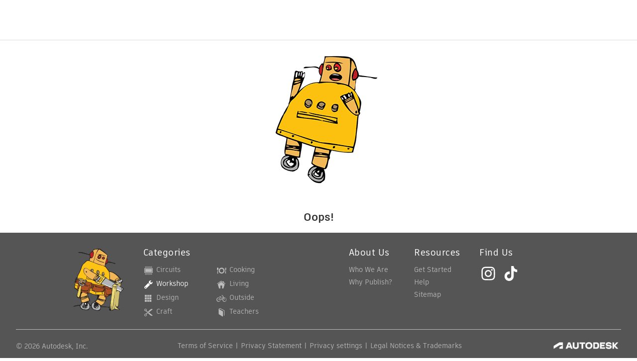

--- FILE ---
content_type: application/x-javascript;charset=utf-8
request_url: https://smetrics.autodesk.com/id?d_visid_ver=4.4.0&d_fieldgroup=A&mcorgid=6DC7655351E5696B0A490D44%40AdobeOrg&mid=03310326251643259046734706077671585454&ts=1769911766439
body_size: -42
content:
{"mid":"03310326251643259046734706077671585454"}

--- FILE ---
content_type: text/javascript
request_url: https://www.instructables.com/assets/js_bundles/23d7604982/useDismissableMessages-DE7Fe-e2.js
body_size: -253
content:
import{r}from"./main-DYRlA_fr.js";const d=()=>{const[a,e]=r.useState([]);return{messages:a,addMessage:s=>e([...a,s]),removeMessage:s=>e(a.filter((n,t)=>t!==s)),clearMessages:()=>e([]),setMessage:s=>e([s])}};export{d as u};
